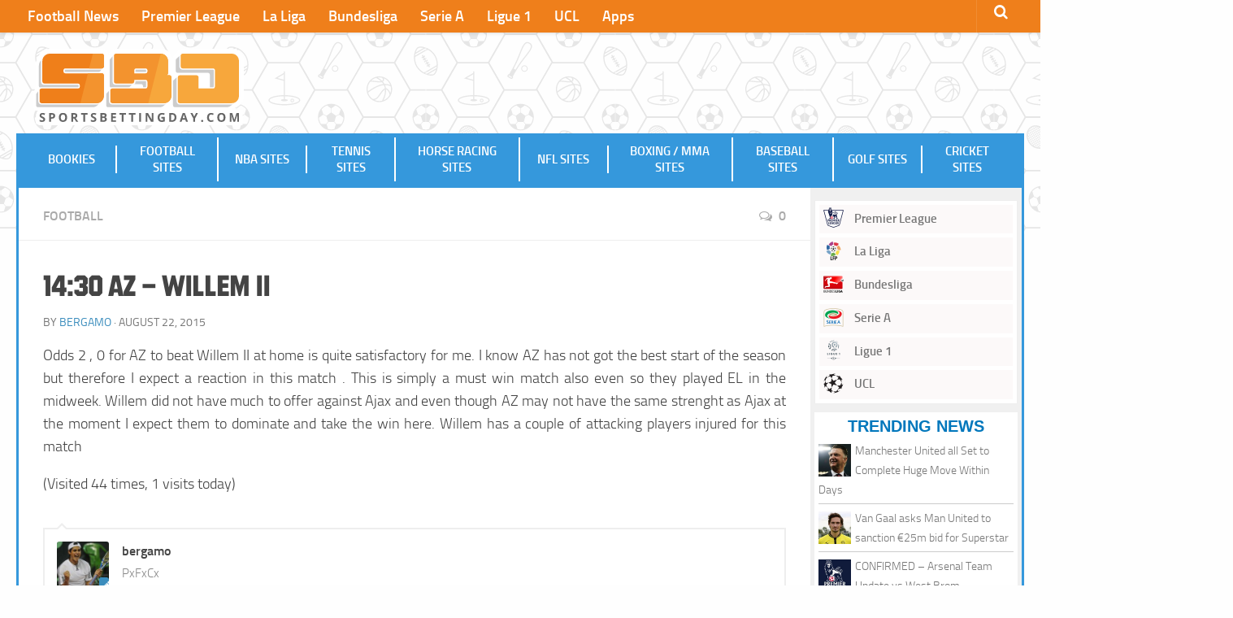

--- FILE ---
content_type: text/html; charset=UTF-8
request_url: https://www.sportsbettingday.com/2015/08/14-30-AZ-WillemII-86/
body_size: 9805
content:
<!DOCTYPE html> 
<html class="no-js" lang="en-US">
<head>
<meta charset="UTF-8">
<meta name="viewport" content="width=device-width, initial-scale=1.0">
<meta name="google-site-verification" content="xrNzipKqRvPOKB1lucJsKeHEGVOPM_QiaNcyPW4tCTk" />
<title>14:30 AZ - Willem II</title>
<link rel="pingback" href="https://www.sportsbettingday.com/xmlrpc.php">
<link rel="shortcut icon" href="https://www.sportsbettingday.com/wp-content/themes/bettingid/img/sbd-favicon.png" />
<meta name='robots' content='index, follow, max-image-preview:large, max-snippet:-1, max-video-preview:-1' />
<link rel="alternate" hreflang="en" href="https://www.sportsbettingday.com/2015/08/14-30-AZ-WillemII-86/" />
<link rel="alternate" hreflang="x-default" href="https://www.sportsbettingday.com/2015/08/14-30-AZ-WillemII-86/" />
<script>document.documentElement.className = document.documentElement.className.replace("no-js","js");</script>
<!-- This site is optimized with the Yoast SEO plugin v23.6 - https://yoast.com/wordpress/plugins/seo/ -->
<link rel="canonical" href="https://www.sportsbettingday.com/2015/08/14-30-AZ-WillemII-86/" />
<meta property="og:locale" content="en_US" />
<meta property="og:type" content="article" />
<meta property="og:title" content="14:30 AZ - Willem II" />
<meta property="og:description" content="Odds 2 , 0 for AZ to beat Willem II at home is quite satisfactory for me. I know AZ has not got the best start of the season but therefore I expect a&#046;&#046;&#046;" />
<meta property="og:url" content="https://www.sportsbettingday.com/2015/08/14-30-AZ-WillemII-86/" />
<meta property="og:site_name" content="Sports Betting Day - Best Bookmakers and Betting Sites" />
<meta property="article:published_time" content="2015-08-22T08:22:15+00:00" />
<meta property="article:modified_time" content="-0001-11-30T00:00:00+00:00" />
<meta name="author" content="bergamo" />
<meta name="twitter:label1" content="Written by" />
<meta name="twitter:data1" content="bergamo" />
<script type="application/ld+json" class="yoast-schema-graph">{"@context":"https://schema.org","@graph":[{"@type":"Article","@id":"https://www.sportsbettingday.com/2015/08/14-30-AZ-WillemII-86/#article","isPartOf":{"@id":"https://www.sportsbettingday.com/2015/08/14-30-AZ-WillemII-86/"},"author":{"name":"bergamo","@id":"https://www.sportsbettingday.com/#/schema/person/6849f8ecb6cf851cff26c2b7c43ec1b1"},"headline":"14:30 AZ &#8211; Willem II","datePublished":"2015-08-22T08:22:15+00:00","dateModified":"-0001-11-30T00:00:00+00:00","mainEntityOfPage":{"@id":"https://www.sportsbettingday.com/2015/08/14-30-AZ-WillemII-86/"},"wordCount":100,"commentCount":0,"publisher":{"@id":"https://www.sportsbettingday.com/#organization"},"articleSection":["Football"],"inLanguage":"en-US","potentialAction":[{"@type":"CommentAction","name":"Comment","target":["https://www.sportsbettingday.com/2015/08/14-30-AZ-WillemII-86/#respond"]}]},{"@type":"WebPage","@id":"https://www.sportsbettingday.com/2015/08/14-30-AZ-WillemII-86/","url":"https://www.sportsbettingday.com/2015/08/14-30-AZ-WillemII-86/","name":"14:30 AZ - Willem II","isPartOf":{"@id":"https://www.sportsbettingday.com/#website"},"datePublished":"2015-08-22T08:22:15+00:00","dateModified":"-0001-11-30T00:00:00+00:00","breadcrumb":{"@id":"https://www.sportsbettingday.com/2015/08/14-30-AZ-WillemII-86/#breadcrumb"},"inLanguage":"en-US","potentialAction":[{"@type":"ReadAction","target":["https://www.sportsbettingday.com/2015/08/14-30-AZ-WillemII-86/"]}]},{"@type":"BreadcrumbList","@id":"https://www.sportsbettingday.com/2015/08/14-30-AZ-WillemII-86/#breadcrumb","itemListElement":[{"@type":"ListItem","position":1,"name":"Home","item":"https://www.sportsbettingday.com/"},{"@type":"ListItem","position":2,"name":"14:30 AZ &#8211; Willem II"}]},{"@type":"WebSite","@id":"https://www.sportsbettingday.com/#website","url":"https://www.sportsbettingday.com/","name":"Sports Betting Day - Best Bookmakers and Betting Sites","description":"","publisher":{"@id":"https://www.sportsbettingday.com/#organization"},"potentialAction":[{"@type":"SearchAction","target":{"@type":"EntryPoint","urlTemplate":"https://www.sportsbettingday.com/?s={search_term_string}"},"query-input":{"@type":"PropertyValueSpecification","valueRequired":true,"valueName":"search_term_string"}}],"inLanguage":"en-US"},{"@type":"Organization","@id":"https://www.sportsbettingday.com/#organization","name":"SportsBettingDay","url":"https://www.sportsbettingday.com/","logo":{"@type":"ImageObject","inLanguage":"en-US","@id":"https://www.sportsbettingday.com/#/schema/logo/image/","url":"https://www.sportsbettingday.com/wp-content/uploads/2019/10/sbd-logo.png","contentUrl":"https://www.sportsbettingday.com/wp-content/uploads/2019/10/sbd-logo.png","width":600,"height":336,"caption":"SportsBettingDay"},"image":{"@id":"https://www.sportsbettingday.com/#/schema/logo/image/"}},{"@type":"Person","@id":"https://www.sportsbettingday.com/#/schema/person/6849f8ecb6cf851cff26c2b7c43ec1b1","name":"bergamo","image":{"@type":"ImageObject","inLanguage":"en-US","@id":"https://www.sportsbettingday.com/#/schema/person/image/","url":"https://www.sportsbettingday.com/wp-content/uploads/2014/11/Nicolás-Lapentti-Davis-perfil-23sep09p-150x150.jpg","contentUrl":"https://www.sportsbettingday.com/wp-content/uploads/2014/11/Nicolás-Lapentti-Davis-perfil-23sep09p-150x150.jpg","caption":"bergamo"},"description":"PxFxCx","url":"https://www.sportsbettingday.com/author/bergamo/"}]}</script>
<!-- / Yoast SEO plugin. -->
<link rel="alternate" type="application/rss+xml" title="Sports Betting Day - Best Bookmakers and Betting Sites &raquo; Feed" href="https://www.sportsbettingday.com/feed/" />
<link rel="alternate" type="application/rss+xml" title="Sports Betting Day - Best Bookmakers and Betting Sites &raquo; Comments Feed" href="https://www.sportsbettingday.com/comments/feed/" />
<link rel="alternate" type="application/rss+xml" title="Sports Betting Day - Best Bookmakers and Betting Sites &raquo; 14:30 AZ &#8211; Willem II Comments Feed" href="https://www.sportsbettingday.com/2015/08/14-30-AZ-WillemII-86/feed/" />
<!-- <link rel='stylesheet' id='wp-block-library-css' href='https://www.sportsbettingday.com/wp-includes/css/dist/block-library/style.min.css?ver=6.6.2' type='text/css' media='all' /> -->
<link rel="stylesheet" type="text/css" href="//www.sportsbettingday.com/wp-content/cache/www.sportsbettingday.com/wpfc-minified/mmne7wvu/6lbbh.css" media="all"/>
<style id='classic-theme-styles-inline-css' type='text/css'>
/*! This file is auto-generated */
.wp-block-button__link{color:#fff;background-color:#32373c;border-radius:9999px;box-shadow:none;text-decoration:none;padding:calc(.667em + 2px) calc(1.333em + 2px);font-size:1.125em}.wp-block-file__button{background:#32373c;color:#fff;text-decoration:none}
</style>
<style id='global-styles-inline-css' type='text/css'>
:root{--wp--preset--aspect-ratio--square: 1;--wp--preset--aspect-ratio--4-3: 4/3;--wp--preset--aspect-ratio--3-4: 3/4;--wp--preset--aspect-ratio--3-2: 3/2;--wp--preset--aspect-ratio--2-3: 2/3;--wp--preset--aspect-ratio--16-9: 16/9;--wp--preset--aspect-ratio--9-16: 9/16;--wp--preset--color--black: #000000;--wp--preset--color--cyan-bluish-gray: #abb8c3;--wp--preset--color--white: #ffffff;--wp--preset--color--pale-pink: #f78da7;--wp--preset--color--vivid-red: #cf2e2e;--wp--preset--color--luminous-vivid-orange: #ff6900;--wp--preset--color--luminous-vivid-amber: #fcb900;--wp--preset--color--light-green-cyan: #7bdcb5;--wp--preset--color--vivid-green-cyan: #00d084;--wp--preset--color--pale-cyan-blue: #8ed1fc;--wp--preset--color--vivid-cyan-blue: #0693e3;--wp--preset--color--vivid-purple: #9b51e0;--wp--preset--gradient--vivid-cyan-blue-to-vivid-purple: linear-gradient(135deg,rgba(6,147,227,1) 0%,rgb(155,81,224) 100%);--wp--preset--gradient--light-green-cyan-to-vivid-green-cyan: linear-gradient(135deg,rgb(122,220,180) 0%,rgb(0,208,130) 100%);--wp--preset--gradient--luminous-vivid-amber-to-luminous-vivid-orange: linear-gradient(135deg,rgba(252,185,0,1) 0%,rgba(255,105,0,1) 100%);--wp--preset--gradient--luminous-vivid-orange-to-vivid-red: linear-gradient(135deg,rgba(255,105,0,1) 0%,rgb(207,46,46) 100%);--wp--preset--gradient--very-light-gray-to-cyan-bluish-gray: linear-gradient(135deg,rgb(238,238,238) 0%,rgb(169,184,195) 100%);--wp--preset--gradient--cool-to-warm-spectrum: linear-gradient(135deg,rgb(74,234,220) 0%,rgb(151,120,209) 20%,rgb(207,42,186) 40%,rgb(238,44,130) 60%,rgb(251,105,98) 80%,rgb(254,248,76) 100%);--wp--preset--gradient--blush-light-purple: linear-gradient(135deg,rgb(255,206,236) 0%,rgb(152,150,240) 100%);--wp--preset--gradient--blush-bordeaux: linear-gradient(135deg,rgb(254,205,165) 0%,rgb(254,45,45) 50%,rgb(107,0,62) 100%);--wp--preset--gradient--luminous-dusk: linear-gradient(135deg,rgb(255,203,112) 0%,rgb(199,81,192) 50%,rgb(65,88,208) 100%);--wp--preset--gradient--pale-ocean: linear-gradient(135deg,rgb(255,245,203) 0%,rgb(182,227,212) 50%,rgb(51,167,181) 100%);--wp--preset--gradient--electric-grass: linear-gradient(135deg,rgb(202,248,128) 0%,rgb(113,206,126) 100%);--wp--preset--gradient--midnight: linear-gradient(135deg,rgb(2,3,129) 0%,rgb(40,116,252) 100%);--wp--preset--font-size--small: 13px;--wp--preset--font-size--medium: 20px;--wp--preset--font-size--large: 36px;--wp--preset--font-size--x-large: 42px;--wp--preset--spacing--20: 0.44rem;--wp--preset--spacing--30: 0.67rem;--wp--preset--spacing--40: 1rem;--wp--preset--spacing--50: 1.5rem;--wp--preset--spacing--60: 2.25rem;--wp--preset--spacing--70: 3.38rem;--wp--preset--spacing--80: 5.06rem;--wp--preset--shadow--natural: 6px 6px 9px rgba(0, 0, 0, 0.2);--wp--preset--shadow--deep: 12px 12px 50px rgba(0, 0, 0, 0.4);--wp--preset--shadow--sharp: 6px 6px 0px rgba(0, 0, 0, 0.2);--wp--preset--shadow--outlined: 6px 6px 0px -3px rgba(255, 255, 255, 1), 6px 6px rgba(0, 0, 0, 1);--wp--preset--shadow--crisp: 6px 6px 0px rgba(0, 0, 0, 1);}:where(.is-layout-flex){gap: 0.5em;}:where(.is-layout-grid){gap: 0.5em;}body .is-layout-flex{display: flex;}.is-layout-flex{flex-wrap: wrap;align-items: center;}.is-layout-flex > :is(*, div){margin: 0;}body .is-layout-grid{display: grid;}.is-layout-grid > :is(*, div){margin: 0;}:where(.wp-block-columns.is-layout-flex){gap: 2em;}:where(.wp-block-columns.is-layout-grid){gap: 2em;}:where(.wp-block-post-template.is-layout-flex){gap: 1.25em;}:where(.wp-block-post-template.is-layout-grid){gap: 1.25em;}.has-black-color{color: var(--wp--preset--color--black) !important;}.has-cyan-bluish-gray-color{color: var(--wp--preset--color--cyan-bluish-gray) !important;}.has-white-color{color: var(--wp--preset--color--white) !important;}.has-pale-pink-color{color: var(--wp--preset--color--pale-pink) !important;}.has-vivid-red-color{color: var(--wp--preset--color--vivid-red) !important;}.has-luminous-vivid-orange-color{color: var(--wp--preset--color--luminous-vivid-orange) !important;}.has-luminous-vivid-amber-color{color: var(--wp--preset--color--luminous-vivid-amber) !important;}.has-light-green-cyan-color{color: var(--wp--preset--color--light-green-cyan) !important;}.has-vivid-green-cyan-color{color: var(--wp--preset--color--vivid-green-cyan) !important;}.has-pale-cyan-blue-color{color: var(--wp--preset--color--pale-cyan-blue) !important;}.has-vivid-cyan-blue-color{color: var(--wp--preset--color--vivid-cyan-blue) !important;}.has-vivid-purple-color{color: var(--wp--preset--color--vivid-purple) !important;}.has-black-background-color{background-color: var(--wp--preset--color--black) !important;}.has-cyan-bluish-gray-background-color{background-color: var(--wp--preset--color--cyan-bluish-gray) !important;}.has-white-background-color{background-color: var(--wp--preset--color--white) !important;}.has-pale-pink-background-color{background-color: var(--wp--preset--color--pale-pink) !important;}.has-vivid-red-background-color{background-color: var(--wp--preset--color--vivid-red) !important;}.has-luminous-vivid-orange-background-color{background-color: var(--wp--preset--color--luminous-vivid-orange) !important;}.has-luminous-vivid-amber-background-color{background-color: var(--wp--preset--color--luminous-vivid-amber) !important;}.has-light-green-cyan-background-color{background-color: var(--wp--preset--color--light-green-cyan) !important;}.has-vivid-green-cyan-background-color{background-color: var(--wp--preset--color--vivid-green-cyan) !important;}.has-pale-cyan-blue-background-color{background-color: var(--wp--preset--color--pale-cyan-blue) !important;}.has-vivid-cyan-blue-background-color{background-color: var(--wp--preset--color--vivid-cyan-blue) !important;}.has-vivid-purple-background-color{background-color: var(--wp--preset--color--vivid-purple) !important;}.has-black-border-color{border-color: var(--wp--preset--color--black) !important;}.has-cyan-bluish-gray-border-color{border-color: var(--wp--preset--color--cyan-bluish-gray) !important;}.has-white-border-color{border-color: var(--wp--preset--color--white) !important;}.has-pale-pink-border-color{border-color: var(--wp--preset--color--pale-pink) !important;}.has-vivid-red-border-color{border-color: var(--wp--preset--color--vivid-red) !important;}.has-luminous-vivid-orange-border-color{border-color: var(--wp--preset--color--luminous-vivid-orange) !important;}.has-luminous-vivid-amber-border-color{border-color: var(--wp--preset--color--luminous-vivid-amber) !important;}.has-light-green-cyan-border-color{border-color: var(--wp--preset--color--light-green-cyan) !important;}.has-vivid-green-cyan-border-color{border-color: var(--wp--preset--color--vivid-green-cyan) !important;}.has-pale-cyan-blue-border-color{border-color: var(--wp--preset--color--pale-cyan-blue) !important;}.has-vivid-cyan-blue-border-color{border-color: var(--wp--preset--color--vivid-cyan-blue) !important;}.has-vivid-purple-border-color{border-color: var(--wp--preset--color--vivid-purple) !important;}.has-vivid-cyan-blue-to-vivid-purple-gradient-background{background: var(--wp--preset--gradient--vivid-cyan-blue-to-vivid-purple) !important;}.has-light-green-cyan-to-vivid-green-cyan-gradient-background{background: var(--wp--preset--gradient--light-green-cyan-to-vivid-green-cyan) !important;}.has-luminous-vivid-amber-to-luminous-vivid-orange-gradient-background{background: var(--wp--preset--gradient--luminous-vivid-amber-to-luminous-vivid-orange) !important;}.has-luminous-vivid-orange-to-vivid-red-gradient-background{background: var(--wp--preset--gradient--luminous-vivid-orange-to-vivid-red) !important;}.has-very-light-gray-to-cyan-bluish-gray-gradient-background{background: var(--wp--preset--gradient--very-light-gray-to-cyan-bluish-gray) !important;}.has-cool-to-warm-spectrum-gradient-background{background: var(--wp--preset--gradient--cool-to-warm-spectrum) !important;}.has-blush-light-purple-gradient-background{background: var(--wp--preset--gradient--blush-light-purple) !important;}.has-blush-bordeaux-gradient-background{background: var(--wp--preset--gradient--blush-bordeaux) !important;}.has-luminous-dusk-gradient-background{background: var(--wp--preset--gradient--luminous-dusk) !important;}.has-pale-ocean-gradient-background{background: var(--wp--preset--gradient--pale-ocean) !important;}.has-electric-grass-gradient-background{background: var(--wp--preset--gradient--electric-grass) !important;}.has-midnight-gradient-background{background: var(--wp--preset--gradient--midnight) !important;}.has-small-font-size{font-size: var(--wp--preset--font-size--small) !important;}.has-medium-font-size{font-size: var(--wp--preset--font-size--medium) !important;}.has-large-font-size{font-size: var(--wp--preset--font-size--large) !important;}.has-x-large-font-size{font-size: var(--wp--preset--font-size--x-large) !important;}
:where(.wp-block-post-template.is-layout-flex){gap: 1.25em;}:where(.wp-block-post-template.is-layout-grid){gap: 1.25em;}
:where(.wp-block-columns.is-layout-flex){gap: 2em;}:where(.wp-block-columns.is-layout-grid){gap: 2em;}
:root :where(.wp-block-pullquote){font-size: 1.5em;line-height: 1.6;}
</style>
<!-- <link rel='stylesheet' id='wpml-blocks-css' href='https://www.sportsbettingday.com/wp-content/plugins/sitepress-multilingual-cms/dist/css/blocks/styles.css?ver=4.6.13' type='text/css' media='all' /> -->
<!-- <link rel='stylesheet' id='affmo-css-client-css' href='https://www.sportsbettingday.com/wp-content/plugins/AffiliateMediaManagerWP/css/affmo.css?ver=1.0.0' type='text/css' media='all' /> -->
<!-- <link rel='stylesheet' id='ppress-frontend-css' href='https://www.sportsbettingday.com/wp-content/plugins/wp-user-avatar/assets/css/frontend.min.css?ver=4.15.15' type='text/css' media='all' /> -->
<!-- <link rel='stylesheet' id='ppress-flatpickr-css' href='https://www.sportsbettingday.com/wp-content/plugins/wp-user-avatar/assets/flatpickr/flatpickr.min.css?ver=4.15.15' type='text/css' media='all' /> -->
<!-- <link rel='stylesheet' id='ppress-select2-css' href='https://www.sportsbettingday.com/wp-content/plugins/wp-user-avatar/assets/select2/select2.min.css?ver=6.6.2' type='text/css' media='all' /> -->
<!-- <link rel='stylesheet' id='wpml-menu-item-0-css' href='https://www.sportsbettingday.com/wp-content/plugins/sitepress-multilingual-cms/templates/language-switchers/menu-item/style.min.css?ver=1' type='text/css' media='all' /> -->
<!-- <link rel='stylesheet' id='style-css' href='https://www.sportsbettingday.com/wp-content/themes/bettingid/style.css?ver=6.6.2' type='text/css' media='all' /> -->
<!-- <link rel='stylesheet' id='header-nav-css' href='https://www.sportsbettingday.com/wp-content/themes/bettingid/nav.css?ver=6.6.2' type='text/css' media='all' /> -->
<!-- <link rel='stylesheet' id='responsive-css' href='https://www.sportsbettingday.com/wp-content/themes/bettingid/responsive.css?ver=6.6.2' type='text/css' media='all' /> -->
<!-- <link rel='stylesheet' id='font-awesome-css' href='https://www.sportsbettingday.com/wp-content/themes/bettingid/fonts/font-awesome.min.css?ver=6.6.2' type='text/css' media='all' /> -->
<link rel="stylesheet" type="text/css" href="//www.sportsbettingday.com/wp-content/cache/www.sportsbettingday.com/wpfc-minified/matwsdei/6lbbh.css" media="all"/>
<script src='//www.sportsbettingday.com/wp-content/cache/www.sportsbettingday.com/wpfc-minified/2egzmdqe/6lbbh.js' type="text/javascript"></script>
<!-- <script type="text/javascript" src="https://www.sportsbettingday.com/wp-content/plugins/AffiliateMediaManagerWP/js/jquery.min.js?ver=1.12.4" id="affmo-js-jquery-js"></script> -->
<!-- <script type="text/javascript" src="https://www.sportsbettingday.com/wp-content/plugins/AffiliateMediaManagerWP/js/ads.js?ver=6.6.2" id="affmo-ads-js-js"></script> -->
<!-- <script type="text/javascript" src="https://www.sportsbettingday.com/wp-includes/js/jquery/jquery.min.js?ver=3.7.1" id="jquery-core-js"></script> -->
<!-- <script type="text/javascript" src="https://www.sportsbettingday.com/wp-includes/js/jquery/jquery-migrate.min.js?ver=3.4.1" id="jquery-migrate-js"></script> -->
<!-- <script type="text/javascript" src="https://www.sportsbettingday.com/wp-content/plugins/wp-user-avatar/assets/flatpickr/flatpickr.min.js?ver=4.15.15" id="ppress-flatpickr-js"></script> -->
<!-- <script type="text/javascript" src="https://www.sportsbettingday.com/wp-content/plugins/wp-user-avatar/assets/select2/select2.min.js?ver=4.15.15" id="ppress-select2-js"></script> -->
<!-- <script type="text/javascript" src="https://www.sportsbettingday.com/wp-content/themes/bettingid/js/jquery.flexslider.min.js?ver=6.6.2" id="flexslider-js"></script> -->
<script type="text/javascript" id="wpml-xdomain-data-js-extra">
/* <![CDATA[ */
var wpml_xdomain_data = {"css_selector":"wpml-ls-item","ajax_url":"https:\/\/www.sportsbettingday.com\/wp-admin\/admin-ajax.php","current_lang":"en","_nonce":"21d78c829a"};
/* ]]> */
</script>
<script src='//www.sportsbettingday.com/wp-content/cache/www.sportsbettingday.com/wpfc-minified/2mwz6smt/6lbbh.js' type="text/javascript"></script>
<!-- <script type="text/javascript" src="https://www.sportsbettingday.com/wp-content/plugins/sitepress-multilingual-cms/res/js/xdomain-data.js?ver=4.6.13" id="wpml-xdomain-data-js" defer="defer" data-wp-strategy="defer"></script> -->
<link rel="https://api.w.org/" href="https://www.sportsbettingday.com/wp-json/" /><link rel="alternate" title="JSON" type="application/json" href="https://www.sportsbettingday.com/wp-json/wp/v2/posts/8095" /><link rel="EditURI" type="application/rsd+xml" title="RSD" href="https://www.sportsbettingday.com/xmlrpc.php?rsd" />
<meta name="generator" content="WordPress 6.6.2" />
<link rel='shortlink' href='https://www.sportsbettingday.com/?p=8095' />
<link rel="alternate" title="oEmbed (JSON)" type="application/json+oembed" href="https://www.sportsbettingday.com/wp-json/oembed/1.0/embed?url=https%3A%2F%2Fwww.sportsbettingday.com%2F2015%2F08%2F14-30-AZ-WillemII-86%2F" />
<link rel="alternate" title="oEmbed (XML)" type="text/xml+oembed" href="https://www.sportsbettingday.com/wp-json/oembed/1.0/embed?url=https%3A%2F%2Fwww.sportsbettingday.com%2F2015%2F08%2F14-30-AZ-WillemII-86%2F&#038;format=xml" />
<meta name="generator" content="WPML ver:4.6.13 stt:1,27;" />
<!--[if lt IE 9]>
<script src="https://www.sportsbettingday.com/wp-content/themes/bettingid/js/ie/html5.js"></script>
<script src="https://www.sportsbettingday.com/wp-content/themes/bettingid/js/ie/selectivizr.js"></script>
<![endif]-->
<style type="text/css">
/* Dynamic CSS: For no styles in head, copy and put the css below in your custom.css or child theme's style.css, disable dynamic styles */
</style>
</head>
<body data-rsssl=1 class="post-template-default single single-post postid-8095 single-format-standard col-3cm full-width topbar-enabled safari">
<!-- Google tag (gtag.js) -->
<script async src="https://www.googletagmanager.com/gtag/js?id=G-R7HY6RJ0XC"></script>
<script>
window.dataLayer = window.dataLayer || [];
function gtag(){dataLayer.push(arguments);}
gtag('js', new Date());
gtag('config', 'G-R7HY6RJ0XC');
</script>
<!-- Matomo -->
<script>
var _paq = window._paq = window._paq || [];
/* tracker methods like "setCustomDimension" should be called before "trackPageView" */
_paq.push(['trackPageView']);
_paq.push(['enableLinkTracking']);
(function() {
var u="https://analytics.affmo.com/";
_paq.push(['setTrackerUrl', u+'matomo.php']);
_paq.push(['setSiteId', '10']);
var d=document, g=d.createElement('script'), s=d.getElementsByTagName('script')[0];
g.async=true; g.src=u+'matomo.js'; s.parentNode.insertBefore(g,s);
})();
</script>
<!-- End Matomo Code -->
<div id="wrapper">
<header id="header">
<nav class="nav-container group" id="nav-topbar">
<div class="nav-toggle"><i class="fa fa-bars"></i></div>
<div class="nav-text"><!-- put your mobile menu text here --></div>
<div class="nav-wrap container"><ul id="menu-top" class="nav container-inner group"><li id="menu-item-39250" class="menu-item menu-item-type-post_type menu-item-object-page menu-item-39250"><a href="https://www.sportsbettingday.com/football-news/">Football News</a></li>
<li id="menu-item-37647" class="menu-item menu-item-type-taxonomy menu-item-object-category menu-item-37647"><a href="https://www.sportsbettingday.com/category/competitions/english-premier-league/">Premier League</a></li>
<li id="menu-item-37648" class="menu-item menu-item-type-taxonomy menu-item-object-category menu-item-37648"><a href="https://www.sportsbettingday.com/category/competitions/la-liga/">La Liga</a></li>
<li id="menu-item-37649" class="menu-item menu-item-type-taxonomy menu-item-object-category menu-item-37649"><a href="https://www.sportsbettingday.com/category/competitions/bundesliga/">Bundesliga</a></li>
<li id="menu-item-37651" class="menu-item menu-item-type-taxonomy menu-item-object-category menu-item-37651"><a href="https://www.sportsbettingday.com/category/competitions/serie-a/">Serie A</a></li>
<li id="menu-item-37650" class="menu-item menu-item-type-taxonomy menu-item-object-category menu-item-37650"><a href="https://www.sportsbettingday.com/category/competitions/ligue-1/">Ligue 1</a></li>
<li id="menu-item-37656" class="menu-item menu-item-type-taxonomy menu-item-object-category menu-item-37656"><a href="https://www.sportsbettingday.com/category/competitions/uefa-champions-league/">UCL</a></li>
<li id="menu-item-45029" class="menu-item menu-item-type-post_type menu-item-object-page menu-item-45029"><a href="https://www.sportsbettingday.com/sports-betting-apps/">Apps</a></li>
</ul></div>
<div class="container">
<div class="container-inner">		
<div class="toggle-search"><i class="fa fa-search"></i></div>
<div class="search-expand">
<div class="search-expand-inner">
<form method="get" class="searchform themeform" action="https://www.sportsbettingday.com/">
<div>
<input type="text" class="search" name="s" onblur="if(this.value=='')this.value='To search type and hit enter';" onfocus="if(this.value=='To search type and hit enter')this.value='';" value="To search type and hit enter" />
</div>
</form>							</div>
</div>
</div><!--/.container-inner-->
</div><!--/.container-->
</nav><!--/#nav-topbar-->
<div class="headbanner" style="position:absolute; top:60px; right: 20px; height:90px;width:500px;z-index:10;">
<!--<img src="https://www.bettingid.com/wp-content/uploads/2015/12/cashback.jpg">-->
</div>
<div class="container group">
<div class="container-inner">
<div>
<p class="site-title"><a href="https://www.sportsbettingday.com/" rel="home"><img width="260" height="146" src="https://www.sportsbettingday.com/wp-content/uploads/2021/09/sbd-logo.svg" alt="Sports Betting Day - Best Bookmakers and Betting Sites"></a></p>
<p class="site-description"></p>				</div>
<div id="nav-main">
<nav>
<div class="nav-text"></div>
<nav class="nav-container group" id="nav-header">
<div class="nav-toggle"><i class="fa fa-bars"></i></div>
<div class="nav-text"></div>
<div class="nav-wrap container"><ul id="menu-primary" class="nav container-inner group"><li id="menu-item-44858" class="menu-item menu-item-type-post_type menu-item-object-page menu-item-44858"><a href="https://www.sportsbettingday.com/bookies/">Bookies</a></li>
<li id="menu-item-10714" class="menu-item menu-item-type-post_type menu-item-object-page menu-item-10714"><a href="https://www.sportsbettingday.com/football-betting-sites/">Football Sites</a></li>
<li id="menu-item-10713" class="menu-item menu-item-type-post_type menu-item-object-page menu-item-10713"><a href="https://www.sportsbettingday.com/nba-betting-sites/">NBA Sites</a></li>
<li id="menu-item-10710" class="menu-item menu-item-type-post_type menu-item-object-page menu-item-10710"><a href="https://www.sportsbettingday.com/tennis-betting-sites/">Tennis Sites</a></li>
<li id="menu-item-10709" class="menu-item menu-item-type-post_type menu-item-object-page menu-item-10709"><a href="https://www.sportsbettingday.com/horse-racing-betting-sites/">Horse Racing Sites</a></li>
<li id="menu-item-10711" class="menu-item menu-item-type-post_type menu-item-object-page menu-item-10711"><a href="https://www.sportsbettingday.com/nfl-betting-sites/">NFL Sites</a></li>
<li id="menu-item-10708" class="menu-item menu-item-type-post_type menu-item-object-page menu-item-10708"><a href="https://www.sportsbettingday.com/boxing-mma-betting-sites/">Boxing / MMA Sites</a></li>
<li id="menu-item-10712" class="menu-item menu-item-type-post_type menu-item-object-page menu-item-10712"><a href="https://www.sportsbettingday.com/baseball-betting-sites/">Baseball Sites</a></li>
<li id="menu-item-10706" class="menu-item menu-item-type-post_type menu-item-object-page menu-item-10706"><a href="https://www.sportsbettingday.com/golf-betting-sites/">Golf Sites</a></li>
<li id="menu-item-10707" class="menu-item menu-item-type-post_type menu-item-object-page menu-item-10707"><a href="https://www.sportsbettingday.com/cricket-betting-sites/">Cricket Sites</a></li>
</ul></div>
</nav><!--/#nav-header-->
</nav>
</div>
</div><!--/.container-inner-->
</div><!--/.container-->
</header><!--/#header-->
<div class="container" id="page">
<div class="container-inner">			
<div class="main">
<div class="main-inner group">
<section class="content">
<div class="page-title pad group">
<ul class="meta-single group">
<li class="category"><a href="https://www.sportsbettingday.com/category/tips/football/" rel="category tag">Football</a></li>
<li class="comments"><a href="https://www.sportsbettingday.com/2015/08/14-30-AZ-WillemII-86/#respond"><i class="fa fa-comments-o"></i>0</a></li>
</ul>
</div><!--/.page-title-->	
<div class="pad group">
<article class="post-8095 post type-post status-publish format-standard hentry category-football">	
<div class="post-inner group">
<h1 class="post-title">14:30 AZ &#8211; Willem II</h1>
<p class="post-byline">by <a href="https://www.sportsbettingday.com/author/bergamo/" title="Posts by bergamo" rel="author">bergamo</a> &middot; August 22, 2015</p>
<div class="clear"></div>
<div class="entry">	
<div class="entry-inner">
<p>Odds 2 , 0 for AZ to beat Willem II at home is quite satisfactory for me. I know AZ has not got the best start of the season but therefore I expect a reaction in this match . This is simply a must win match also even so they played EL in the midweek. Willem did not have much to offer against Ajax and even though AZ may not have the same strenght as Ajax at the moment I expect them to dominate and take the win here. Willem has a couple of attacking players injured for this match</p>
<div class="tptn_counter" id="tptn_counter_8095">(Visited 44 times, 1 visits today)</div>													</div>
<div class="clear"></div>				
</div><!--/.entry-->
</div><!--/.post-inner-->	
</article><!--/.post-->				
<div class="clear"></div>
<div class="author-bio">
<div class="bio-avatar"><img data-del="avatar" src='https://www.sportsbettingday.com/wp-content/uploads/2014/11/Nicolás-Lapentti-Davis-perfil-23sep09p-150x150.jpg' class='avatar pp-user-avatar avatar-128 photo ' height='128' width='128'/></div>
<p class="bio-name">bergamo</p>
<p class="bio-desc">PxFxCx</p>
<div class="clear"></div>
</div>
<section id="comments" class="themeform">
<!-- comments open, no comments -->
<div id="respond" class="comment-respond">
<h3 id="reply-title" class="comment-reply-title">Leave a Reply <small><a rel="nofollow" id="cancel-comment-reply-link" href="/2015/08/14-30-AZ-WillemII-86/#respond" style="display:none;">Cancel reply</a></small></h3><form action="https://www.sportsbettingday.com/wp-comments-post.php" method="post" id="commentform" class="comment-form"><p class="comment-notes"><span id="email-notes">Your email address will not be published.</span> <span class="required-field-message">Required fields are marked <span class="required">*</span></span></p><p class="comment-form-comment"><label for="comment">Comment <span class="required">*</span></label> <textarea id="comment" name="comment" cols="45" rows="8" maxlength="65525" required="required"></textarea></p><input name="wpml_language_code" type="hidden" value="en" /><p class="comment-form-author"><label for="author">Name <span class="required">*</span></label> <input id="author" name="author" type="text" value="" size="30" maxlength="245" autocomplete="name" required="required" /></p>
<p class="comment-form-email"><label for="email">Email <span class="required">*</span></label> <input id="email" name="email" type="text" value="" size="30" maxlength="100" aria-describedby="email-notes" autocomplete="email" required="required" /></p>
<p class="comment-form-url"><label for="url">Website</label> <input id="url" name="url" type="text" value="" size="30" maxlength="200" autocomplete="url" /></p>
<p class="comment-form-cookies-consent"><input id="wp-comment-cookies-consent" name="wp-comment-cookies-consent" type="checkbox" value="yes" /> <label for="wp-comment-cookies-consent">Save my name, email, and website in this browser for the next time I comment.</label></p>
<p class="form-submit"><input name="submit" type="submit" id="submit" class="submit" value="Post Comment" /> <input type='hidden' name='comment_post_ID' value='8095' id='comment_post_ID' />
<input type='hidden' name='comment_parent' id='comment_parent' value='0' />
</p></form>	</div><!-- #respond -->
</section><!--/#comments-->		
</div><!--/.pad-->
</section><!--/.content-->
<div class="sidebar s1">
<a class="sidebar-toggle" title="Expand Sidebar"><i class="fa icon-sidebar-toggle"></i></a>
<div class="sidebar-content">
<!--div class="sidebar-top group">
<p></p>
</div-->
<ul class="post-nav group">
<li class="next"><a href="https://www.sportsbettingday.com/2015/08/02-00-ImpactMontreal-PhiladelphiaUnion-86/" rel="next"><i class="fa fa-chevron-right"></i><strong>Next tip</strong> <span>02:00 Impact Montreal &#8211; Philadelphia Union</span></a></li>
<li class="previous"><a href="https://www.sportsbettingday.com/2015/08/13-00-Dusseldorf-Freiburg-86/" rel="prev"><i class="fa fa-chevron-left"></i><strong>Previous tip</strong> <span>13:00 Dusseldorf &#8211; Freiburg</span></a></li>
</ul>
</div><!--/.sidebar-content-->
</div><!--/.sidebar-->
<div class="sidebar s2">
<a class="sidebar-toggle" title="Expand Sidebar"><i class="fa icon-sidebar-toggle"></i></a>
<div class="sidebar-content">
<!--div class="sidebar-top group">
<p></p>
</div-->
<div id="text-2" class="widget widget_text">			<div class="textwidget"><div id="leaguesMenu" style="margin: 0 -5px;">
<div class="leagueItem"><a href="https://www.sportsbettingday.com/category/competitions/english-premier-league/"><img decoding="async" class="leagueLogo" src="/wp-content/uploads/league-logos/bpl-logo.png" /> Premier League</a></div>
<div class="leagueItem"><a href="https://www.sportsbettingday.com/category/competitions/la-liga/"><img decoding="async" class="leagueLogo" src="/wp-content/uploads/league-logos/laliga-logo.png" /> La Liga</a></div>
<div class="leagueItem"><a href="https://www.sportsbettingday.com/category/competitions/bundesliga/"><img decoding="async" class="leagueLogo" src="/wp-content/uploads/league-logos/bundesliga-logo.png" /> Bundesliga</a></div>
<div class="leagueItem"><a href="https://www.sportsbettingday.com/category/competitions/serie-a/"><img decoding="async" class="leagueLogo" src="/wp-content/uploads/league-logos/seriea-logo.png" /> Serie A</a></div>
<div class="leagueItem"><a href="https://www.sportsbettingday.com/category/competitions/ligue-1/"><img decoding="async" class="leagueLogo" src="/wp-content/uploads/league-logos/league1-logo.png" /> Ligue 1</a></div>
<div class="leagueItem"><a href="https://www.sportsbettingday.com/category/competitions/uefa-champions-league/"><img decoding="async" class="leagueLogo" src="/wp-content/uploads/league-logos/international-logo.png" /> UCL</a></div>
</div>
</div>
</div><div id="widget_tptn_pop-2" class="widget tptn_posts_list_widget"><h3>Trending News</h3><div class="tptn_posts  tptn_posts_widget tptn_posts_widget-widget_tptn_pop-2    "><ul><li><a href="https://www.sportsbettingday.com/2014/05/manchester-united-all-set-to-hire-van-gaal-as-permanent-manager/"     class="tptn_link"><img width="150" height="150" src="https://www.sportsbettingday.com/wp-content/uploads/2014/04/Louis-Van-Gaal-150x150.jpg" class="tptn_firstcorrect tptn_thumb size-thumbnail" alt="Louis Van Gaal" style="" title="Manchester United all Set to Complete Huge Move Within Days" decoding="async" loading="lazy" srcset="https://www.sportsbettingday.com/wp-content/uploads/2014/04/Louis-Van-Gaal-150x150.jpg 150w, https://www.sportsbettingday.com/wp-content/uploads/2014/04/Louis-Van-Gaal-160x160.jpg 160w, https://www.sportsbettingday.com/wp-content/uploads/2014/04/Louis-Van-Gaal-100x100.jpg 100w" sizes="(max-width: 150px) 100vw, 150px" srcset="https://www.sportsbettingday.com/wp-content/uploads/2014/04/Louis-Van-Gaal-150x150.jpg 150w, https://www.sportsbettingday.com/wp-content/uploads/2014/04/Louis-Van-Gaal-160x160.jpg 160w, https://www.sportsbettingday.com/wp-content/uploads/2014/04/Louis-Van-Gaal-100x100.jpg 100w" /></a><span class="tptn_after_thumb"><a href="https://www.sportsbettingday.com/2014/05/manchester-united-all-set-to-hire-van-gaal-as-permanent-manager/"     class="tptn_link"><span class="tptn_title">Manchester United all Set to Complete Huge Move Within Days</span></a></span></li><li><a href="https://www.sportsbettingday.com/2014/05/van-gaal-asks-man-united-to-sanction-e25m-bid-for-hummels/"     class="tptn_link"><img width="150" height="150" src="https://www.sportsbettingday.com/wp-content/uploads/2014/05/Mats-Hummels-Dortmund-150x150.jpeg" class="tptn_firstcorrect tptn_thumb size-thumbnail" alt="Mats Hummels Dortmund" style="" title="Van Gaal asks Man United to sanction €25m bid for Superstar" decoding="async" loading="lazy" srcset="https://www.sportsbettingday.com/wp-content/uploads/2014/05/Mats-Hummels-Dortmund-150x150.jpeg 150w, https://www.sportsbettingday.com/wp-content/uploads/2014/05/Mats-Hummels-Dortmund-160x160.jpeg 160w, https://www.sportsbettingday.com/wp-content/uploads/2014/05/Mats-Hummels-Dortmund-100x100.jpeg 100w" sizes="(max-width: 150px) 100vw, 150px" srcset="https://www.sportsbettingday.com/wp-content/uploads/2014/05/Mats-Hummels-Dortmund-150x150.jpeg 150w, https://www.sportsbettingday.com/wp-content/uploads/2014/05/Mats-Hummels-Dortmund-160x160.jpeg 160w, https://www.sportsbettingday.com/wp-content/uploads/2014/05/Mats-Hummels-Dortmund-100x100.jpeg 100w" /></a><span class="tptn_after_thumb"><a href="https://www.sportsbettingday.com/2014/05/van-gaal-asks-man-united-to-sanction-e25m-bid-for-hummels/"     class="tptn_link"><span class="tptn_title">Van Gaal asks Man United to sanction €25m bid for Superstar</span></a></span></li><li><a href="https://www.sportsbettingday.com/2014/05/confirmed-arsenal-team-update-vs-west-brom/"     class="tptn_link"><img width="150" height="150" src="https://www.sportsbettingday.com/wp-content/uploads/2013/01/PL-150x150.jpg" class="tptn_firstcorrect tptn_thumb size-thumbnail" alt="PL" style="" title="CONFIRMED - Arsenal Team Update vs West Brom" decoding="async" loading="lazy" srcset="https://www.sportsbettingday.com/wp-content/uploads/2013/01/PL-150x150.jpg 150w, https://www.sportsbettingday.com/wp-content/uploads/2013/01/PL-160x160.jpg 160w, https://www.sportsbettingday.com/wp-content/uploads/2013/01/PL-100x100.jpg 100w" sizes="(max-width: 150px) 100vw, 150px" srcset="https://www.sportsbettingday.com/wp-content/uploads/2013/01/PL-150x150.jpg 150w, https://www.sportsbettingday.com/wp-content/uploads/2013/01/PL-160x160.jpg 160w, https://www.sportsbettingday.com/wp-content/uploads/2013/01/PL-100x100.jpg 100w" /></a><span class="tptn_after_thumb"><a href="https://www.sportsbettingday.com/2014/05/confirmed-arsenal-team-update-vs-west-brom/"     class="tptn_link"><span class="tptn_title">CONFIRMED &#8211; Arsenal Team Update vs West Brom</span></a></span></li><li><a href="https://www.sportsbettingday.com/2014/05/arsenal-angle-jack-wilshere-the-next-captain/"     class="tptn_link"><img width="150" height="150" src="https://www.sportsbettingday.com/wp-content/uploads/2014/03/Arsenal-Wilshere-Puma-150x150.jpg" class="tptn_firstcorrect tptn_thumb size-thumbnail" alt="Arsenal Wilshere Puma" style="" title="Arsenal Angle - Jack Wilshere the Next Captain" decoding="async" loading="lazy" srcset="https://www.sportsbettingday.com/wp-content/uploads/2014/03/Arsenal-Wilshere-Puma-150x150.jpg 150w, https://www.sportsbettingday.com/wp-content/uploads/2014/03/Arsenal-Wilshere-Puma-160x160.jpg 160w, https://www.sportsbettingday.com/wp-content/uploads/2014/03/Arsenal-Wilshere-Puma-24x24.jpg 24w, https://www.sportsbettingday.com/wp-content/uploads/2014/03/Arsenal-Wilshere-Puma-100x100.jpg 100w" sizes="(max-width: 150px) 100vw, 150px" srcset="https://www.sportsbettingday.com/wp-content/uploads/2014/03/Arsenal-Wilshere-Puma-150x150.jpg 150w, https://www.sportsbettingday.com/wp-content/uploads/2014/03/Arsenal-Wilshere-Puma-160x160.jpg 160w, https://www.sportsbettingday.com/wp-content/uploads/2014/03/Arsenal-Wilshere-Puma-24x24.jpg 24w, https://www.sportsbettingday.com/wp-content/uploads/2014/03/Arsenal-Wilshere-Puma-100x100.jpg 100w" /></a><span class="tptn_after_thumb"><a href="https://www.sportsbettingday.com/2014/05/arsenal-angle-jack-wilshere-the-next-captain/"     class="tptn_link"><span class="tptn_title">Arsenal Angle &#8211; Jack Wilshere the Next Captain</span></a></span></li><li><a href="https://www.sportsbettingday.com/2015/08/terms-agreed-spurs-to-seal-berahino-signing/"     class="tptn_link"><img width="150" height="150" src="https://www.sportsbettingday.com/wp-content/uploads/2015/07/Clinton-Njie-Lyon-150x150.jpg" class="tptn_firstcorrect tptn_thumb size-thumbnail" alt="Clinton Njie Lyon" style="" title="Spurs to Seal $31.2m Signing, $156,000-a-week Agreed" decoding="async" loading="lazy" srcset="https://www.sportsbettingday.com/wp-content/uploads/2015/07/Clinton-Njie-Lyon-150x150.jpg 150w, https://www.sportsbettingday.com/wp-content/uploads/2015/07/Clinton-Njie-Lyon-160x160.jpg 160w, https://www.sportsbettingday.com/wp-content/uploads/2015/07/Clinton-Njie-Lyon-100x100.jpg 100w" sizes="(max-width: 150px) 100vw, 150px" srcset="https://www.sportsbettingday.com/wp-content/uploads/2015/07/Clinton-Njie-Lyon-150x150.jpg 150w, https://www.sportsbettingday.com/wp-content/uploads/2015/07/Clinton-Njie-Lyon-160x160.jpg 160w, https://www.sportsbettingday.com/wp-content/uploads/2015/07/Clinton-Njie-Lyon-100x100.jpg 100w" /></a><span class="tptn_after_thumb"><a href="https://www.sportsbettingday.com/2015/08/terms-agreed-spurs-to-seal-berahino-signing/"     class="tptn_link"><span class="tptn_title">Spurs to Seal $31.2m Signing, $156,000-a-week Agreed</span></a></span></li></ul><div class="tptn_clear"></div></div></div>		
</div><!--/.sidebar-content-->
</div><!--/.sidebar-->	
				</div><!--/.main-inner-->
</div><!--/.main-->			
</div><!--/.container-inner-->
</div><!--/.container-->
<footer id="footer">	
<nav class="nav-container group" id="nav-footer">
<div class="nav-toggle"><i class="fa fa-bars"></i></div>
<div class="nav-text"><!-- put your mobile menu text here --></div>
<div class="nav-wrap"><ul id="menu-footer" class="nav container group"><li id="menu-item-10353" class="menu-item menu-item-type-post_type menu-item-object-page menu-item-10353"><a href="https://www.sportsbettingday.com/about-us/">About us</a></li>
<li id="menu-item-10354" class="menu-item menu-item-type-post_type menu-item-object-page menu-item-10354"><a href="https://www.sportsbettingday.com/autors/">Authors</a></li>
<li id="menu-item-10320" class="menu-item menu-item-type-post_type menu-item-object-page menu-item-10320"><a href="https://www.sportsbettingday.com/privacy-cookie-policy/">Privacy</a></li>
<li id="menu-item-203" class="menu-item menu-item-type-post_type menu-item-object-page menu-item-203"><a href="https://www.sportsbettingday.com/contact/">Contact</a></li>
<li id="menu-item-10321" class="menu-item menu-item-type-post_type menu-item-object-page menu-item-10321"><a href="https://www.sportsbettingday.com/terms-and-conditions/">Terms and Conditions</a></li>
</ul></div>
</nav><!--/#nav-footer-->
<section class="container" id="footer-bottom">
<div class="container-inner">
<a id="back-to-top" href="#"><i class="fa fa-angle-up"></i></a>
<div class="pad group">
<p style="color: rgba(255,255,255,0.75); margin-bottom:15px;">SportsBettingDay is a betting community where punters from various countries share their experience, ideas and tips regarding different sports. Every member of SportsBettingDay community can take part in various competitions and promotions and win great prizes.</p>
<p style="color: rgba(255,255,255,0.75); margin-bottom:15px;"><strong>Disclaimer:</strong> Sports Betting hides risk of financial losses. SportsBettingDay is not a gambling operator and cannot be held liable for any financial losses caused by reading and following the information on the website.</p>
<p><img src="https://www.sportsbettingday.com/wp-content/themes/bettingid/img/sbd-18plus-logo.png" /><a href="https://gambleaware.co.uk/" target="_blank" rel="nofollow"><img src="https://www.sportsbettingday.com/wp-content/themes/bettingid/img/sbd-be-gamble-aware-logo.png" /></a></p>
<p style="color: rgba(255,255,255,0.75); margin-bottom:15px;"><strong>Address:</strong> 20 Fairy Lane, Manchester, Lancashire, M8 8YE; <strong>Phone Number:</strong> (0044) 20 3475 5731</p>
<div class="grid one-half">
<div id="copyright">
<p>Sports Betting Day &#8211; Best Bookmakers and Betting Sites &copy; 2024. All Rights Reserved.</p>
</div><!--/#copyright-->
</div>
<div class="grid one-half last">	
</div>
</div><!--/.pad-->
</div><!--/.container-inner-->
</section><!--/.container-->
</footer><!--/#footer-->
</div><!--/#wrapper-->
<script type="text/javascript" id="affmo-js-js-extra">
/* <![CDATA[ */
var front = {"ajaxurl":"https:\/\/www.sportsbettingday.com\/wp-admin\/admin-ajax.php"};
/* ]]> */
</script>
<script type="text/javascript" src="https://www.sportsbettingday.com/wp-content/plugins/AffiliateMediaManagerWP/js/affmo.js?ver=6.6.2" id="affmo-js-js"></script>
<script type="text/javascript" id="ppress-frontend-script-js-extra">
/* <![CDATA[ */
var pp_ajax_form = {"ajaxurl":"https:\/\/www.sportsbettingday.com\/wp-admin\/admin-ajax.php","confirm_delete":"Are you sure?","deleting_text":"Deleting...","deleting_error":"An error occurred. Please try again.","nonce":"450478ae98","disable_ajax_form":"false","is_checkout":"0","is_checkout_tax_enabled":"0","is_checkout_autoscroll_enabled":"true"};
/* ]]> */
</script>
<script type="text/javascript" src="https://www.sportsbettingday.com/wp-content/plugins/wp-user-avatar/assets/js/frontend.min.js?ver=4.15.15" id="ppress-frontend-script-js"></script>
<script type="text/javascript" id="tptn_tracker-js-extra">
/* <![CDATA[ */
var ajax_tptn_tracker = {"ajax_url":"https:\/\/www.sportsbettingday.com\/wp-admin\/admin-ajax.php","top_ten_id":"8095","top_ten_blog_id":"1","activate_counter":"11","top_ten_debug":"0","tptn_rnd":"525519201"};
/* ]]> */
</script>
<script type="text/javascript" src="https://www.sportsbettingday.com/wp-content/plugins/top-10/includes/js/top-10-tracker.min.js?ver=4.0.1" id="tptn_tracker-js"></script>
<script type="text/javascript" src="https://www.sportsbettingday.com/wp-content/themes/bettingid/js/jquery.jplayer.min.js?ver=6.6.2" id="jplayer-js"></script>
<script type="text/javascript" src="https://www.sportsbettingday.com/wp-content/themes/bettingid/js/scripts.js?ver=6.6.2" id="scripts-js"></script>
<script type="text/javascript" src="https://www.sportsbettingday.com/wp-content/themes/bettingid/js/jquery.sharrre.min.js?ver=6.6.2" id="sharrre-js"></script>
<script type="text/javascript" src="https://www.sportsbettingday.com/wp-includes/js/comment-reply.min.js?ver=6.6.2" id="comment-reply-js" async="async" data-wp-strategy="async"></script>
<!--[if lt IE 9]>
<script src="https://www.sportsbettingday.com/wp-content/themes/bettingid/js/ie/respond.js"></script>
<![endif]-->
<script type="text/javascript">
jQuery(function() {
jQuery('a[href*=\\#]:not([href=\\#])').click(function() {
if(!jQuery(this).hasClass("nohash")){
if (location.pathname.replace(/^\//,'') == this.pathname.replace(/^\//,'') && location.hostname == this.hostname) {
var target = jQuery(this.hash);
target = target.length ? target : $('[name=' + this.hash.slice(1) +']');
if (target.length) {
jQuery('html,body').animate({
scrollTop: target.offset().top-20
}, 1000);
return false;
}
}
}
});
});
</script>
</body>
</html><!-- WP Fastest Cache file was created in 0.65473413467407 seconds, on 12-10-24 20:50:45 -->

--- FILE ---
content_type: image/svg+xml
request_url: https://www.sportsbettingday.com/wp-content/uploads/2018/07/pattern-header.svg
body_size: 5901
content:
<?xml version="1.0" encoding="UTF-8"?>
<!DOCTYPE svg PUBLIC "-//W3C//DTD SVG 1.1//EN" "http://www.w3.org/Graphics/SVG/1.1/DTD/svg11.dtd">
<!-- Creator: CorelDRAW X6 -->
<svg xmlns="http://www.w3.org/2000/svg" xml:space="preserve" width="459px" height="400px" version="1.1" style="shape-rendering:geometricPrecision; text-rendering:geometricPrecision; image-rendering:optimizeQuality; fill-rule:evenodd; clip-rule:evenodd"
viewBox="0 0 37110 32380"
 xmlns:xlink="http://www.w3.org/1999/xlink">
 <defs>
  <style type="text/css">
   <![CDATA[
    .fil2 {fill:none}
    .fil0 {fill:#E6E6E6}
    .fil1 {fill:#E6E6E6;fill-rule:nonzero}
   ]]>
  </style>
 </defs>
 <g id="Layer_x0020_1">
  <metadata id="CorelCorpID_0Corel-Layer"/>
  <g id="_773987696">
   <path class="fil0" d="M37110 148l-2840 0 -1636 2834 -1492 2584 2984 5169 2984 0 0 288 -2984 0 -2985 5168 2985 5169 2984 0 0 288 -2984 0 -2984 5169 3150 5456 2818 0 0 106 -3046 0 -43 0 -3128 -5419 -5968 0 -1564 2709 -1564 2710 -6467 0 -3128 -5419 -5983 0 -3128 5419 -44 0 -3045 0 0 -144 2840 0 3128 -5419 -2984 -5168 -2984 0 0 -288 2984 0 2984 -5169 -2984 -5169 -2984 0 0 -288 2984 0 2984 -5169 -3129 -5419 -2840 0 0 -148 3087 0 3131 5423 5968 0 1564 -2710 1566 -2713 6463 0 3131 5423 5982 0 3131 -5423 3087 0 0 148zm-12435 16044l-2984 -5168 -6271 0 -2984 5169 2984 5169 6271 0 2984 -5169zm-10641 8094l0 0 -1523 2637 3067 5313 5968 0 1564 -2710 0 0 0 0 1564 -2709 -2984 -5169 -6135 0 -1523 2637zm9043 -16188l0 0 1523 -2638 -3067 -5312 -5968 0 -1564 2709 0 0 -1564 2709 2984 5169 6134 0 1523 -2637zm-19843 13407l2984 5168 6134 0 2901 -5025 -3067 -5312 -5968 0 -2984 5169zm2984 -5457l5969 0 2984 -5169 -2984 -5168 -5969 0 -2984 5169 2984 5169zm18706 10625l5968 0 2984 -5169 -2984 -5168 -5968 0 -2984 5169 2984 5169zm0 -10625l5968 0 2985 -5168 -2984 -5169 -6134 0 -2901 5025 3068 5313z"/>
   <path class="fil0" d="M10319 22944l1088 1884 50 -29 190 198 -107 62 -345 199 -107 62 -76 -263 50 -29 -1087 -1884c-376,-651 -705,-766 -1326,-799 -734,-39 -1485,-506 -1933,-1281 -324,-562 -428,-1181 -335,-1728 95,-554 392,-1035 869,-1310 948,-547 2245,-74 2898,1057 324,562 428,1181 335,1728 -153,896 -789,1051 -163,2135zm-565 -1201l-4 -7 -153 -265 -233 134 153 265 20 35c78,-48 150,-102 216,-163zm-288 204l-20 -35 -153 -265 -233 134 153 265 4 7c85,-27 169,-63 249,-106zm-331 130l-147 -255 -233 134 95 165c96,-6 191,-21 284,-45zm-379 48l-73 -127 -187 108c87,13 174,19 260,19zm-438 -55l-135 -234 -200 116c110,50 222,89 335,118zm-535 -222l-100 -173 -87 50c61,44 123,85 187,123zm-259 -177l117 -68 -153 -265 -203 117c76,78 156,151 239,216zm-297 -278l219 -127 -153 -265 -259 150c60,86 125,167 193,242zm-240 -311l265 -153 -153 -265 -265 153c23,45 47,90 73,135 26,45 53,88 81,130zm-190 -340l260 -150 -153 -265 -219 127c31,97 69,193 113,288zm-138 -370l203 -117 -153 -265 -117 68c15,105 38,210 68,315zm-79 -404l87 -50 -100 -173c1,74 5,148 13,224zm-3 -448l200 -116 -135 -234c-19,66 -34,133 -46,202 -8,49 -15,98 -20,147zm123 -521l187 -108 -73 -127c-44,75 -82,153 -114,235zm164 -315l95 165 233 -134 -147 -255c-67,69 -128,144 -181,224zm243 -283l4 7 26 46 127 220 233 -134 -127 -220 -26 -46 -20 -35c-78,48 -150,103 -216,163zm288 -204l20 35 26 46 127 220 233 -134 -127 -219 -26 -46 -4 -7c-85,27 -169,63 -249,106zm331 -130l147 255 233 -134 -95 -165c-96,6 -191,21 -284,45zm379 -48l73 127 187 -108c-87,-13 -174,-19 -260,-19zm438 55l135 234 200 -116c-110,-50 -222,-89 -335,-118zm535 222l100 173 87 -50c-61,-44 -123,-85 -187,-123zm259 177l-117 68 153 265 203 -117c-76,-78 -156,-151 -239,-216zm297 278l-219 127 153 265 260 -150c-60,-86 -125,-167 -193,-242zm240 311l-265 153 153 265 265 -153c-23,-45 -47,-90 -73,-135 -26,-45 -53,-88 -80,-130zm189 340l-260 150 153 265 219 -127c-31,-97 -69,-193 -113,-288zm138 370l-203 117 153 265 117 -68c-15,-105 -38,-210 -68,-315zm79 404l-87 50 100 173c-1,-74 -5,-148 -13,-224zm3 448l-200 116 135 234c19,-66 34,-133 46,-202 8,-49 15,-98 20,-147zm-123 521l-187 108 73 127c44,-75 82,-153 114,-235zm-164 315l-95 -165 -233 134 147 255c67,-69 128,-144 181,-224zm-2088 440l233 -134 -153 -265 -233 134 153 265zm-195 -337l233 -134 -153 -265 -233 134 153 265zm-195 -337l233 -134 -153 -265 -233 134 153 265zm-195 -337l233 -134 -153 -265 -233 134 153 265zm-195 -337l233 -134 -153 -265 -233 134 153 265zm-195 -337l233 -134 -153 -265 -233 134 153 265zm-195 -337l233 -134 -153 -265 -233 134 153 265zm1668 2185l233 -134 -153 -265 -233 134 153 265zm-195 -337l233 -134 -153 -265 -233 134 153 265zm-195 -337l233 -134 -153 -265 -233 134 153 265zm-195 -337l233 -134 -153 -265 -233 134 153 265zm-195 -337l233 -134 -153 -265 -233 134 153 265zm-195 -337l233 -134 -153 -265 -233 134 153 265zm-195 -337l233 -134 -153 -265 -233 134 153 265zm-195 -337l233 -134 -153 -265 -233 134 153 265zm-195 -337l233 -134 -153 -265 -233 134 153 265zm1863 2523l233 -134 -153 -265 -233 134 153 265zm-195 -337l233 -134 -153 -265 -233 134 153 265zm-195 -337l233 -134 -153 -265 -233 134 153 265zm-195 -337l233 -134 -153 -265 -233 134 153 265zm-195 -337l233 -134 -153 -265 -233 134 153 265zm-195 -337l233 -134 -153 -265 -233 134 153 265zm-195 -337l233 -134 -153 -265 -233 134 153 265zm-195 -337l233 -134 -153 -265 -233 134 153 265zm-195 -337l233 -134 -153 -265 -233 134 153 265zm1863 2523l233 -134 -153 -265 -233 134 153 265zm-195 -337l233 -134 -153 -265 -233 134 153 265zm-195 -337l233 -134 -153 -265 -233 134 153 265zm-195 -337l233 -134 -153 -265 -233 134 153 265zm-195 -337l233 -134 -153 -265 -233 134 153 265zm-195 -337l233 -134 -153 -265 -233 134 153 265zm-195 -337l233 -134 -153 -265 -233 134 153 265zm-195 -337l233 -134 -153 -265 -233 134 153 265zm-195 -337l233 -134 -153 -265 -233 134 153 265zm1863 2523l233 -134 -153 -265 -233 134 153 265zm-195 -337l233 -134 -153 -265 -233 134 153 265zm-195 -337l233 -134 -153 -265 -233 134 153 265zm-195 -337l233 -134 -153 -265 -233 134 153 265zm-195 -337l233 -134 -153 -265 -233 134 153 265zm-195 -337l233 -134 -153 -265 -233 134 153 265zm-195 -337l233 -134 -153 -265 -233 134 153 265zm-195 -337l233 -134 -153 -265 -233 134 153 265zm-195 -337l233 -134 -153 -265 -233 134 153 265zm1863 2523l233 -134 -153 -265 -233 134 153 265zm-195 -337l233 -134 -153 -265 -233 134 153 265zm-195 -337l233 -134 -153 -265 -233 134 153 265zm-195 -337l233 -134 -153 -265 -233 134 153 265zm-195 -337l233 -134 -153 -265 -233 134 153 265zm-195 -337l233 -134 -153 -265 -233 134 153 265zm-195 -337l233 -134 -153 -265 -233 134 153 265zm-195 -337l233 -134 -153 -265 -233 134 153 265zm-195 -337l233 -134 -153 -265 -233 134 153 265zm1863 2523l233 -134 -153 -265 -233 134 153 265zm-195 -337l233 -134 -153 -265 -233 134 153 265zm-195 -337l233 -134 -153 -265 -233 134 153 265zm-195 -337l233 -134 -153 -265 -233 134 153 265zm-195 -337l233 -134 -153 -265 -233 134 153 265zm-195 -337l233 -134 -153 -265 -233 134 153 265zm-195 -337l233 -134 -153 -265 -233 134 153 265zm-195 -337l233 -134 -153 -265 -233 134 153 265zm-195 -337l233 -134 -153 -265 -233 134 153 265zm1668 2185l233 -134 -153 -265 -233 134 153 265zm-195 -337l233 -134 -153 -265 -233 134 153 265zm-195 -337l233 -134 -153 -265 -233 134 153 265zm-195 -337l233 -134 -153 -265 -233 134 153 265zm-195 -337l233 -134 -153 -265 -233 134 153 265zm-195 -337l233 -134 -153 -265 -233 134 153 265zm-195 -337l233 -134 -153 -265 -233 134 153 265zm984 3304c-75,63 -157,121 -244,171 -88,51 -178,92 -271,126 252,125 484,327 659,546 -103,-261 -162,-562 -144,-843z"/>
   <path class="fil1" d="M19200 29436l-2115 -1221 -404 700 0 0c-38,65 -45,141 -27,209 18,68 63,130 128,168l0 0 1637 945c65,38 141,45 209,27 68,-18 130,-63 168,-128l404 -700zm-633 -3702c460,398 910,687 1503,848 -734,-46 -1264,-438 -1529,-581 -54,230 -155,528 -594,1164l-8 13c364,-800 649,-1550 -10,-1931 -11,-6 -23,-11 -34,-13l0 0c-73,-13 -161,67 -254,199 -111,159 -218,387 -311,633 -184,487 -312,1035 -319,1263 -5,146 -5,304 14,434 15,102 37,182 71,206l4 2 2304 1330 2 1c71,31 262,-300 492,-698l0 0 1 -1 0 -1 1076 -1863 0 0c183,-318 220,-683 131,-1014 -89,-331 -303,-629 -621,-812l0 0 -562 -325 0 0c-345,-199 -629,-277 -858,-276 -213,1 -379,71 -503,176 -190,160 -274,420 -365,648 243,180 355,377 368,600zm-551 -677c132,-383 283,-634 406,-738 160,-135 373,-226 643,-227 265,-1 587,85 968,306l0 0 562 325 0 0c371,214 620,560 723,945 103,385 60,809 -154,1180l0 0 -1076 1864 0 0 -1 1 0 1c-251,435 -466,806 -685,808l-419 725c-68,118 -178,197 -301,230 -122,33 -257,19 -376,-49l-1637 -945 0 0c-118,-68 -197,-178 -230,-301 -33,-122 -19,-257 49,-375l0 0 417 -722c-53,-72 -84,-174 -100,-291 -20,-144 -21,-315 -16,-472 8,-247 141,-826 333,-1333 99,-261 214,-505 337,-681 175,-250 335,-370 554,-250z"/>
   <path class="fil1" d="M28926 22345l-222 128 155 269 -190 110 -155 -269 -223 129 -109 -190 222 -128 -126 -218 -222 128 -110 -190 223 -129 -126 -218 -223 129 -109 -190 222 -128 -126 -218 -222 128 -110 -190 223 -129 -126 -218 -223 129 -109 -190 222 -128 -155 -269 190 -110 155 269 223 -129 109 190 -222 128 126 218 222 -128 110 190 -223 128 126 218 223 -129 109 190 -222 128 126 218 222 -128 110 190 -223 129 126 218 223 -129 109 190zm-2413 -3447c359,-207 1128,-140 1881,227 587,286 1172,754 1553,1415l0 0c432,748 519,1599 422,2307 -99,721 -394,1301 -717,1488 -323,187 -974,152 -1647,-123 -662,-270 -1356,-772 -1788,-1520l0 -1c-381,-660 -494,-1401 -449,-2052 58,-837 384,-1536 743,-1743zm1697 383c-103,-47 -206,-88 -306,-123l-1861 1075c-20,105 -35,214 -46,327l2214 -1278zm-594 -210c-425,-106 -793,-99 -993,16 -201,116 -390,431 -511,852l1504 -869zm-1635 1751c-14,571 102,1199 427,1762l0 0c325,564 811,978 1312,1251l2465 -1423c14,-571 -102,-1199 -427,-1762l0 0c-325,-563 -810,-978 -1312,-1251l-2465 1423zm1974 3130c44,20 89,39 133,58 58,24 116,46 174,66l1861 -1074c11,-60 21,-120 30,-183 7,-48 12,-96 17,-145l-2214 1278zm596 210c426,106 793,99 992,-16 200,-115 389,-430 510,-851l-1502 867z"/>
   <path class="fil1" d="M28867 8623c40,86 61,170 59,252 -3,148 -76,280 -234,394 126,145 232,296 320,454 385,-16 762,42 1126,194 -194,-502 -552,-903 -993,-1158l0 0c-90,-52 -183,-97 -278,-137zm1361 1578c-353,-183 -725,-262 -1107,-260 54,125 98,254 131,386 18,73 33,148 45,223 187,25 388,174 555,384 132,167 245,375 310,589 147,-411 178,-868 66,-1322zm-226 1672c-1,-40 -5,-79 -11,-118 -37,-242 -160,-494 -312,-686 -115,-146 -243,-254 -357,-290 44,633 -126,1338 -490,2112 500,-195 900,-551 1155,-992l0 0 15 -26zm-1458 1109c408,-811 602,-1538 559,-2180 -263,118 -521,487 -791,873 -364,520 -748,1069 -1250,1176 450,200 968,258 1482,131zm-1907 -378c607,217 1068,-442 1496,-1055 306,-438 597,-854 945,-972 -11,-67 -24,-133 -40,-198 -37,-147 -88,-290 -154,-427 -278,24 -561,89 -844,184 -764,257 -1534,739 -2244,1280 149,495 452,904 841,1189zm-898 -1421c705,-530 1469,-1000 2231,-1256 267,-90 535,-154 799,-185 -78,-127 -170,-249 -276,-367 -276,90 -764,35 -1239,-19 -502,-57 -987,-112 -1080,-9 -62,81 -119,166 -170,254l0 0c-268,464 -374,1023 -266,1582zm255 -1960l5 -6c326,-425 789,-750 1346,-900 671,-180 1352,-70 1910,252l0 0c558,322 993,857 1173,1529 180,671 70,1352 -252,1910l0 0c-322,558 -857,993 -1529,1173 -671,180 -1352,70 -1910,-252l0 0c-558,-322 -993,-857 -1173,-1529 -180,-671 -70,-1352 252,-1910l0 0c54,-93 113,-182 178,-267zm425 -145c240,-10 548,24 861,60 390,44 791,90 1035,55 -254,-238 -571,-455 -953,-652 -365,105 -684,293 -943,537zm1274 -607c336,194 619,406 849,635 113,-75 164,-154 166,-237 2,-103 -62,-223 -173,-355 -270,-65 -555,-82 -842,-43z"/>
   <path class="fil1" d="M16843 8361l-537 -310c-11,-6 -24,-7 -36,-4 -12,3 -23,11 -29,22l-43 74c-6,11 -8,25 -4,37 3,12 11,23 22,29l538 310c-2,3 45,18 65,-17l43 -74c14,-24 4,-51 -18,-66zm701 -1433c601,-1022 1272,-1876 1833,-2590 408,-519 757,-964 971,-1334 295,-511 329,-884 -113,-1138 -442,-255 -747,-40 -1042,471 -215,373 -425,896 -670,1508 -338,843 -742,1852 -1327,2882l348 201zm-1236 898l643 -1114 0 0c605,-1048 1021,-2086 1367,-2949 248,-620 461,-1150 684,-1536 365,-631 755,-890 1341,-551 587,339 558,806 194,1437 -224,388 -576,837 -988,1361 -575,732 -1267,1612 -1871,2658l-643 1114c19,26 33,56 42,87 31,117 -17,185 -69,276 -37,64 -96,107 -162,125 -66,18 -139,10 -202,-27l0 0 -537 -310 0 0c-64,-37 -107,-96 -125,-162 -18,-66 -10,-139 27,-203l43 -74 0 0c37,-64 96,-107 162,-124 31,-8 64,-11 96,-8z"/>
   <path class="fil1" d="M9364 11901c842,0 1607,100 2162,263 595,174 962,431 962,729 0,298 -368,555 -962,729 -555,162 -1320,263 -2162,263 -842,0 -1607,-101 -2162,-263 -595,-174 -962,-431 -962,-729 0,-298 368,-555 962,-729 555,-162 1320,-263 2162,-263zm2101 473c-536,-157 -1278,-254 -2101,-254 -823,0 -1566,97 -2101,254 -496,145 -804,329 -804,518 0,189 307,373 804,518 536,157 1278,254 2101,254 823,0 1566,-97 2101,-254 496,-145 803,-329 803,-518 0,-189 -307,-373 -804,-518z"/>
   <ellipse class="fil0" cx="9364" cy="12892" rx="674" ry="197"/>
   <polygon class="fil1" points="9418,7746 8015,8556 9411,8930 9354,9142 7703,8700 7447,8631 7676,8499 9309,7556 "/>
   <path class="fil2" d="M9364 7278c0,1872 0,3798 0,5670"/>
   <polygon class="fil1" points="9473,7278 9473,12947 9254,12947 9254,7278 "/>
   <g>
    <path class="fil1" d="M37110 30337c-842,0 -1607,-100 -2162,-263 -595,-174 -962,-431 -962,-729 0,-298 368,-555 962,-729 555,-162 1320,-263 2162,-263l0 220c-823,0 -1566,97 -2101,254 -496,145 -804,329 -804,518 0,189 307,373 804,518 536,157 1278,254 2101,254l0 220z"/>
    <path class="fil0" d="M37110 29543c-372,0 -674,-88 -674,-197 0,-109 302,-197 674,-197l0 394z"/>
    <polygon class="fil1" points="37110,24231 35762,25009 37110,25370 37110,25561 37100,25595 35449,25153 35193,25084 35422,24952 37055,24009 37110,24104 "/>
    <polygon class="fil1" points="37110,29401 37000,29401 37000,23731 37110,23731 "/>
   </g>
   <g>
    <path class="fil1" d="M0 28354c842,0 1607,101 2162,263 595,174 962,431 962,729 0,298 -368,555 -962,729 -555,162 -1320,263 -2162,263l0 -220c823,0 1566,-97 2101,-254 496,-145 804,-329 804,-518 0,-189 -307,-373 -804,-518 -535,-157 -1278,-254 -2101,-254l0 -220z"/>
    <path class="fil0" d="M0 29148c372,0 674,88 674,197 0,109 -302,197 -674,197l0 -394z"/>
    <path class="fil0" d="M1587 29124c171,0 311,139 311,311 0,171 -139,310 -311,310 -171,0 -311,-139 -311,-310 0,-172 139,-311 311,-311z"/>
    <path class="fil1" d="M55 24199l-55 32 0 -127 55 95zm-55 1171l47 13 -47 178 0 -190z"/>
    <path class="fil2" d="M0 23731c0,1872 0,3798 0,5670"/>
    <polygon class="fil1" points="110,23731 110,29401 0,29401 0,23731 "/>
   </g>
   <path class="fil1" d="M843 5985l-222 128 155 269 -190 110 -155 -269 -223 129 -109 -190 222 -128 -126 -218 -195 113 0 -253 86 -50 -86 -149 0 -439 40 70 223 -129 109 190 -222 128 126 218 222 -128 110 190 -223 129 126 218 223 -129 109 190zm-843 -1399l27 -16 110 190 -137 79 0 -253zm0 -1956c103,39 207,84 311,135 587,286 1172,754 1553,1415l0 0c432,748 519,1599 422,2307 -99,721 -394,1301 -717,1488 -311,180 -925,154 -1570,-92l0 -236 5 2c58,24 116,46 174,66l1861 -1074c11,-60 21,-120 30,-183 7,-48 12,-96 17,-145l-2087 1205 0 -253 2102 -1214c14,-571 -102,-1199 -427,-1762l0 0c-325,-563 -810,-978 -1312,-1251l-363 209 0 -253 127 -74c-43,-19 -85,-38 -127,-55l0 -236zm468 5172c426,106 793,99 992,-16 200,-115 389,-430 510,-851l-1502 867z"/>
   <path class="fil1" d="M37110 5928l-27 15 -110 -190 137 -79 0 253zm0 -452l-40 -70 -223 129 -109 -190 222 -128 -126 -218 -222 128 -110 -190 223 -129 -126 -218 -223 129 -109 -190 222 -128 -155 -269 190 -110 155 269 223 -129 109 190 -222 128 126 218 195 -113 0 253 -86 50 86 149 0 439zm0 -2846l0 236c-60,-25 -120,-48 -179,-68l-1861 1075c-20,105 -35,214 -46,327l2086 -1205 0 253 -2102 1214c-14,571 102,1199 427,1762l0 0c325,564 811,978 1312,1251l362 -209 0 253 -128 74c43,19 85,38 128,55l0 236c-26,-10 -51,-20 -77,-30 -662,-270 -1356,-772 -1788,-1520l0 -1c-381,-660 -494,-1401 -449,-2052 58,-837 384,-1536 743,-1743 310,-179 924,-154 1570,92zm-467 81c-425,-106 -793,-99 -993,16 -201,116 -390,431 -511,852l1504 -869z"/>
   <path class="fil0" d="M18555 13587c-718,1 -1368,292 -1838,762 -471,471 -762,1122 -762,1841 0,719 291,1370 762,1841 470,471 1120,762 1838,762 718,-1 1368,-292 1838,-762 471,-471 762,-1122 762,-1841 0,-719 -291,-1370 -762,-1841 -470,-471 -1120,-762 -1838,-762zm53 893l0 808 886 644 613 -317 306 -957c-271,-330 -629,-587 -1038,-737l-767 559zm-106 808l0 -808 -767 -559c-409,150 -766,407 -1038,737l306 957 613 317 886 -644zm53 3317c-213,-1 -420,-29 -617,-82l-302 -944 382 -442 537 0 537 0 382 442 -302 944c-197,53 -404,81 -617,82zm963 -2569l-338 1042 382 442 997 4c233,-350 376,-764 399,-1210l-826 -595 -613 318zm-1927 0l338 1042 -382 442 -997 4c-233,-350 -376,-764 -399,-1210l826 -595 613 318z"/>
   <path class="fil0" d="M37110 13587c-718,1 -1368,292 -1838,762 -471,471 -762,1122 -762,1841 0,719 291,1370 762,1841 470,471 1120,762 1838,762l0 -188c-213,-1 -420,-29 -617,-82l-302 -944 382 -442 537 0 0 -3550zm-53 1702l0 -808 -767 -559c-409,150 -766,407 -1038,737l306 957 613 317 886 -644zm-910 748l339 1042 -382 442 -997 4c-233,-350 -376,-764 -399,-1210l826 -595 613 318z"/>
   <path class="fil0" d="M0 13587c718,1 1368,292 1838,762 471,471 762,1122 762,1841 0,719 -291,1370 -762,1841 -470,471 -1120,762 -1838,762l0 -188c213,-1 420,-29 617,-82l302 -944 -382 -442 -537 0 0 -3550zm53 1702l0 -808 767 -559c409,150 766,407 1038,737l-306 957 -613 317 -886 -644zm910 748l-339 1042 382 442 997 4c233,-350 376,-764 399,-1210l-826 -595 -613 318z"/>
   <path class="fil0" d="M9352 29777c-718,1 -1368,292 -1838,762 -471,471 -762,1122 -762,1841l370 0 653 -471 613 318 50 153 1828 0 50 -153 613 -318 653 471 370 0c0,-719 -291,-1370 -762,-1841 -470,-471 -1120,-762 -1838,-762zm53 893l0 808 886 644 613 -317 306 -957c-271,-330 -629,-587 -1038,-737l-767 559zm-106 808l0 -808 -767 -559c-409,150 -766,407 -1038,737l306 957 613 317 886 -644z"/>
   <path class="fil0" d="M6751 0c0,719 291,1370 762,1841 470,470 1120,762 1838,762 718,-1 1368,-292 1838,-762 471,-471 762,-1122 762,-1841l-370 0 173 125c-23,446 -167,860 -399,1210l-997 -4 -382 -442 289 -889 -1828 0 289 889 -382 442 -997 4c-233,-350 -376,-764 -399,-1210l173 -125 -370 0zm2601 2415c-213,-1 -420,-29 -617,-82l-302 -944 382 -442 537 0 537 0 382 442 -302 944c-197,53 -404,81 -617,82z"/>
   <path class="fil0" d="M28038 29777c-718,1 -1368,292 -1838,762 -471,471 -762,1122 -762,1841l370 0 653 -471 613 318 50 153 1827 0 50 -153 613 -318 653 471 370 0c0,-719 -291,-1370 -762,-1841 -470,-471 -1120,-762 -1838,-762zm53 893l0 808 886 644 613 -317 306 -957c-271,-330 -629,-587 -1038,-737l-767 559zm-106 808l0 -808 -767 -559c-409,150 -766,407 -1038,737l306 957 613 317 886 -644z"/>
   <path class="fil0" d="M25438 0c0,719 291,1370 762,1841 470,470 1120,762 1838,762 718,-1 1368,-292 1838,-762 471,-471 762,-1122 762,-1841l-370 0 173 125c-23,446 -167,860 -399,1210l-997 -4 -382 -442 289 -889 -1827 0 289 889 -382 442 -997 4c-233,-350 -376,-764 -399,-1210l173 -125 -370 0zm2601 2415c-213,-1 -420,-29 -617,-82l-302 -944 382 -442 537 0 537 0 382 442 -302 944c-197,53 -404,81 -617,82z"/>
   <path class="fil1" d="M19313 6077c176,0 335,71 450,186l0 0c115,115 187,274 187,450 0,176 -71,335 -186,450 -115,115 -274,186 -450,186 -175,0 -335,-71 -450,-187l0 0c-115,-115 -186,-274 -186,-450 0,-175 71,-335 186,-450l0 0 0 0c115,-115 274,-186 450,-186zm337 299c-86,-86 -206,-140 -337,-140 -132,0 -251,53 -337,139l0 0c-86,86 -139,205 -139,337 0,132 53,251 140,337l0 0c86,86 205,139 337,139 132,0 251,-53 337,-140 86,-86 140,-206 140,-337 0,-132 -53,-251 -139,-337l0 0z"/>
   <path class="fil1" d="M10918 13149c55,0 105,-22 141,-58l0 0c36,-36 58,-86 58,-141 0,-55 -22,-105 -58,-141l0 0c-36,-36 -86,-58 -141,-58 -55,0 -105,22 -141,58l0 0c-36,36 -58,86 -58,141 0,55 22,105 58,141l0 0c36,36 86,58 141,58zm253 54c-65,65 -154,105 -253,105 -99,0 -188,-40 -253,-105l0 0c-65,-65 -105,-154 -105,-253 0,-99 40,-188 105,-253l0 0c65,-65 154,-105 253,-105 99,0 188,40 253,105l0 0c65,65 105,154 105,253 0,99 -40,188 -105,253l0 0z"/>
  </g>
 </g>
</svg>
